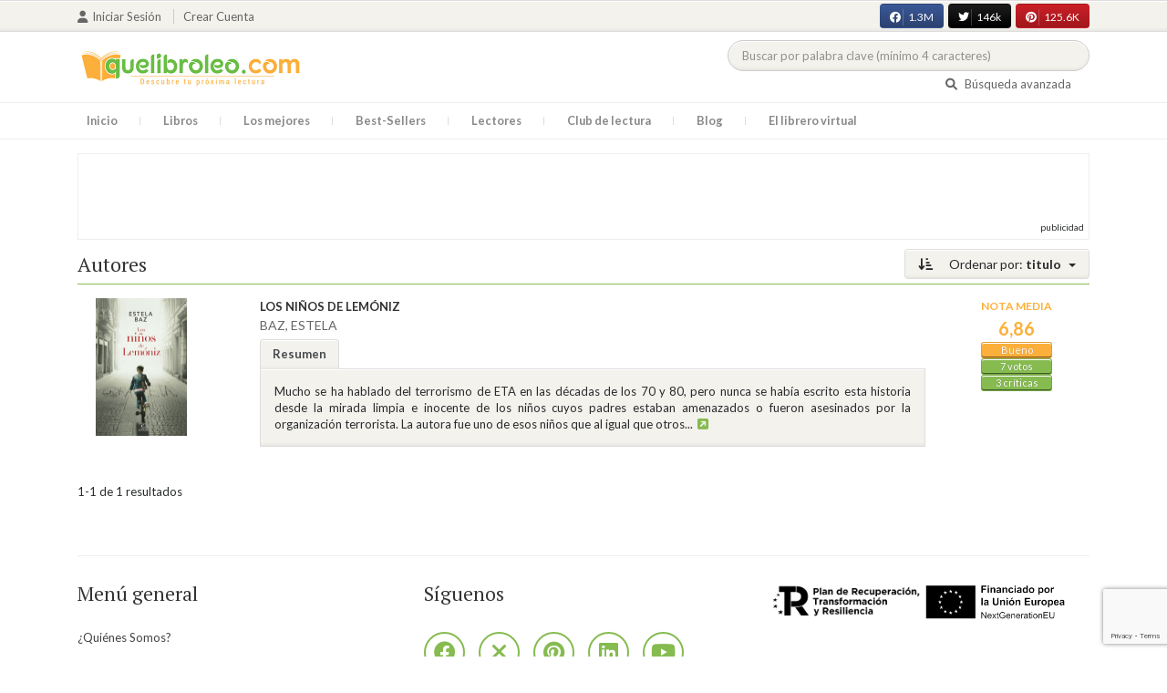

--- FILE ---
content_type: text/html; charset=utf-8
request_url: https://www.google.com/recaptcha/api2/anchor?ar=1&k=6LcC3AkkAAAAAJXr0cwyi-gypJZfrQMCdskYOPIl&co=aHR0cHM6Ly9xdWVsaWJyb2xlby5jb206NDQz&hl=en&v=7gg7H51Q-naNfhmCP3_R47ho&size=invisible&anchor-ms=20000&execute-ms=30000&cb=vtgumrde4iq6
body_size: 48094
content:
<!DOCTYPE HTML><html dir="ltr" lang="en"><head><meta http-equiv="Content-Type" content="text/html; charset=UTF-8">
<meta http-equiv="X-UA-Compatible" content="IE=edge">
<title>reCAPTCHA</title>
<style type="text/css">
/* cyrillic-ext */
@font-face {
  font-family: 'Roboto';
  font-style: normal;
  font-weight: 400;
  font-stretch: 100%;
  src: url(//fonts.gstatic.com/s/roboto/v48/KFO7CnqEu92Fr1ME7kSn66aGLdTylUAMa3GUBHMdazTgWw.woff2) format('woff2');
  unicode-range: U+0460-052F, U+1C80-1C8A, U+20B4, U+2DE0-2DFF, U+A640-A69F, U+FE2E-FE2F;
}
/* cyrillic */
@font-face {
  font-family: 'Roboto';
  font-style: normal;
  font-weight: 400;
  font-stretch: 100%;
  src: url(//fonts.gstatic.com/s/roboto/v48/KFO7CnqEu92Fr1ME7kSn66aGLdTylUAMa3iUBHMdazTgWw.woff2) format('woff2');
  unicode-range: U+0301, U+0400-045F, U+0490-0491, U+04B0-04B1, U+2116;
}
/* greek-ext */
@font-face {
  font-family: 'Roboto';
  font-style: normal;
  font-weight: 400;
  font-stretch: 100%;
  src: url(//fonts.gstatic.com/s/roboto/v48/KFO7CnqEu92Fr1ME7kSn66aGLdTylUAMa3CUBHMdazTgWw.woff2) format('woff2');
  unicode-range: U+1F00-1FFF;
}
/* greek */
@font-face {
  font-family: 'Roboto';
  font-style: normal;
  font-weight: 400;
  font-stretch: 100%;
  src: url(//fonts.gstatic.com/s/roboto/v48/KFO7CnqEu92Fr1ME7kSn66aGLdTylUAMa3-UBHMdazTgWw.woff2) format('woff2');
  unicode-range: U+0370-0377, U+037A-037F, U+0384-038A, U+038C, U+038E-03A1, U+03A3-03FF;
}
/* math */
@font-face {
  font-family: 'Roboto';
  font-style: normal;
  font-weight: 400;
  font-stretch: 100%;
  src: url(//fonts.gstatic.com/s/roboto/v48/KFO7CnqEu92Fr1ME7kSn66aGLdTylUAMawCUBHMdazTgWw.woff2) format('woff2');
  unicode-range: U+0302-0303, U+0305, U+0307-0308, U+0310, U+0312, U+0315, U+031A, U+0326-0327, U+032C, U+032F-0330, U+0332-0333, U+0338, U+033A, U+0346, U+034D, U+0391-03A1, U+03A3-03A9, U+03B1-03C9, U+03D1, U+03D5-03D6, U+03F0-03F1, U+03F4-03F5, U+2016-2017, U+2034-2038, U+203C, U+2040, U+2043, U+2047, U+2050, U+2057, U+205F, U+2070-2071, U+2074-208E, U+2090-209C, U+20D0-20DC, U+20E1, U+20E5-20EF, U+2100-2112, U+2114-2115, U+2117-2121, U+2123-214F, U+2190, U+2192, U+2194-21AE, U+21B0-21E5, U+21F1-21F2, U+21F4-2211, U+2213-2214, U+2216-22FF, U+2308-230B, U+2310, U+2319, U+231C-2321, U+2336-237A, U+237C, U+2395, U+239B-23B7, U+23D0, U+23DC-23E1, U+2474-2475, U+25AF, U+25B3, U+25B7, U+25BD, U+25C1, U+25CA, U+25CC, U+25FB, U+266D-266F, U+27C0-27FF, U+2900-2AFF, U+2B0E-2B11, U+2B30-2B4C, U+2BFE, U+3030, U+FF5B, U+FF5D, U+1D400-1D7FF, U+1EE00-1EEFF;
}
/* symbols */
@font-face {
  font-family: 'Roboto';
  font-style: normal;
  font-weight: 400;
  font-stretch: 100%;
  src: url(//fonts.gstatic.com/s/roboto/v48/KFO7CnqEu92Fr1ME7kSn66aGLdTylUAMaxKUBHMdazTgWw.woff2) format('woff2');
  unicode-range: U+0001-000C, U+000E-001F, U+007F-009F, U+20DD-20E0, U+20E2-20E4, U+2150-218F, U+2190, U+2192, U+2194-2199, U+21AF, U+21E6-21F0, U+21F3, U+2218-2219, U+2299, U+22C4-22C6, U+2300-243F, U+2440-244A, U+2460-24FF, U+25A0-27BF, U+2800-28FF, U+2921-2922, U+2981, U+29BF, U+29EB, U+2B00-2BFF, U+4DC0-4DFF, U+FFF9-FFFB, U+10140-1018E, U+10190-1019C, U+101A0, U+101D0-101FD, U+102E0-102FB, U+10E60-10E7E, U+1D2C0-1D2D3, U+1D2E0-1D37F, U+1F000-1F0FF, U+1F100-1F1AD, U+1F1E6-1F1FF, U+1F30D-1F30F, U+1F315, U+1F31C, U+1F31E, U+1F320-1F32C, U+1F336, U+1F378, U+1F37D, U+1F382, U+1F393-1F39F, U+1F3A7-1F3A8, U+1F3AC-1F3AF, U+1F3C2, U+1F3C4-1F3C6, U+1F3CA-1F3CE, U+1F3D4-1F3E0, U+1F3ED, U+1F3F1-1F3F3, U+1F3F5-1F3F7, U+1F408, U+1F415, U+1F41F, U+1F426, U+1F43F, U+1F441-1F442, U+1F444, U+1F446-1F449, U+1F44C-1F44E, U+1F453, U+1F46A, U+1F47D, U+1F4A3, U+1F4B0, U+1F4B3, U+1F4B9, U+1F4BB, U+1F4BF, U+1F4C8-1F4CB, U+1F4D6, U+1F4DA, U+1F4DF, U+1F4E3-1F4E6, U+1F4EA-1F4ED, U+1F4F7, U+1F4F9-1F4FB, U+1F4FD-1F4FE, U+1F503, U+1F507-1F50B, U+1F50D, U+1F512-1F513, U+1F53E-1F54A, U+1F54F-1F5FA, U+1F610, U+1F650-1F67F, U+1F687, U+1F68D, U+1F691, U+1F694, U+1F698, U+1F6AD, U+1F6B2, U+1F6B9-1F6BA, U+1F6BC, U+1F6C6-1F6CF, U+1F6D3-1F6D7, U+1F6E0-1F6EA, U+1F6F0-1F6F3, U+1F6F7-1F6FC, U+1F700-1F7FF, U+1F800-1F80B, U+1F810-1F847, U+1F850-1F859, U+1F860-1F887, U+1F890-1F8AD, U+1F8B0-1F8BB, U+1F8C0-1F8C1, U+1F900-1F90B, U+1F93B, U+1F946, U+1F984, U+1F996, U+1F9E9, U+1FA00-1FA6F, U+1FA70-1FA7C, U+1FA80-1FA89, U+1FA8F-1FAC6, U+1FACE-1FADC, U+1FADF-1FAE9, U+1FAF0-1FAF8, U+1FB00-1FBFF;
}
/* vietnamese */
@font-face {
  font-family: 'Roboto';
  font-style: normal;
  font-weight: 400;
  font-stretch: 100%;
  src: url(//fonts.gstatic.com/s/roboto/v48/KFO7CnqEu92Fr1ME7kSn66aGLdTylUAMa3OUBHMdazTgWw.woff2) format('woff2');
  unicode-range: U+0102-0103, U+0110-0111, U+0128-0129, U+0168-0169, U+01A0-01A1, U+01AF-01B0, U+0300-0301, U+0303-0304, U+0308-0309, U+0323, U+0329, U+1EA0-1EF9, U+20AB;
}
/* latin-ext */
@font-face {
  font-family: 'Roboto';
  font-style: normal;
  font-weight: 400;
  font-stretch: 100%;
  src: url(//fonts.gstatic.com/s/roboto/v48/KFO7CnqEu92Fr1ME7kSn66aGLdTylUAMa3KUBHMdazTgWw.woff2) format('woff2');
  unicode-range: U+0100-02BA, U+02BD-02C5, U+02C7-02CC, U+02CE-02D7, U+02DD-02FF, U+0304, U+0308, U+0329, U+1D00-1DBF, U+1E00-1E9F, U+1EF2-1EFF, U+2020, U+20A0-20AB, U+20AD-20C0, U+2113, U+2C60-2C7F, U+A720-A7FF;
}
/* latin */
@font-face {
  font-family: 'Roboto';
  font-style: normal;
  font-weight: 400;
  font-stretch: 100%;
  src: url(//fonts.gstatic.com/s/roboto/v48/KFO7CnqEu92Fr1ME7kSn66aGLdTylUAMa3yUBHMdazQ.woff2) format('woff2');
  unicode-range: U+0000-00FF, U+0131, U+0152-0153, U+02BB-02BC, U+02C6, U+02DA, U+02DC, U+0304, U+0308, U+0329, U+2000-206F, U+20AC, U+2122, U+2191, U+2193, U+2212, U+2215, U+FEFF, U+FFFD;
}
/* cyrillic-ext */
@font-face {
  font-family: 'Roboto';
  font-style: normal;
  font-weight: 500;
  font-stretch: 100%;
  src: url(//fonts.gstatic.com/s/roboto/v48/KFO7CnqEu92Fr1ME7kSn66aGLdTylUAMa3GUBHMdazTgWw.woff2) format('woff2');
  unicode-range: U+0460-052F, U+1C80-1C8A, U+20B4, U+2DE0-2DFF, U+A640-A69F, U+FE2E-FE2F;
}
/* cyrillic */
@font-face {
  font-family: 'Roboto';
  font-style: normal;
  font-weight: 500;
  font-stretch: 100%;
  src: url(//fonts.gstatic.com/s/roboto/v48/KFO7CnqEu92Fr1ME7kSn66aGLdTylUAMa3iUBHMdazTgWw.woff2) format('woff2');
  unicode-range: U+0301, U+0400-045F, U+0490-0491, U+04B0-04B1, U+2116;
}
/* greek-ext */
@font-face {
  font-family: 'Roboto';
  font-style: normal;
  font-weight: 500;
  font-stretch: 100%;
  src: url(//fonts.gstatic.com/s/roboto/v48/KFO7CnqEu92Fr1ME7kSn66aGLdTylUAMa3CUBHMdazTgWw.woff2) format('woff2');
  unicode-range: U+1F00-1FFF;
}
/* greek */
@font-face {
  font-family: 'Roboto';
  font-style: normal;
  font-weight: 500;
  font-stretch: 100%;
  src: url(//fonts.gstatic.com/s/roboto/v48/KFO7CnqEu92Fr1ME7kSn66aGLdTylUAMa3-UBHMdazTgWw.woff2) format('woff2');
  unicode-range: U+0370-0377, U+037A-037F, U+0384-038A, U+038C, U+038E-03A1, U+03A3-03FF;
}
/* math */
@font-face {
  font-family: 'Roboto';
  font-style: normal;
  font-weight: 500;
  font-stretch: 100%;
  src: url(//fonts.gstatic.com/s/roboto/v48/KFO7CnqEu92Fr1ME7kSn66aGLdTylUAMawCUBHMdazTgWw.woff2) format('woff2');
  unicode-range: U+0302-0303, U+0305, U+0307-0308, U+0310, U+0312, U+0315, U+031A, U+0326-0327, U+032C, U+032F-0330, U+0332-0333, U+0338, U+033A, U+0346, U+034D, U+0391-03A1, U+03A3-03A9, U+03B1-03C9, U+03D1, U+03D5-03D6, U+03F0-03F1, U+03F4-03F5, U+2016-2017, U+2034-2038, U+203C, U+2040, U+2043, U+2047, U+2050, U+2057, U+205F, U+2070-2071, U+2074-208E, U+2090-209C, U+20D0-20DC, U+20E1, U+20E5-20EF, U+2100-2112, U+2114-2115, U+2117-2121, U+2123-214F, U+2190, U+2192, U+2194-21AE, U+21B0-21E5, U+21F1-21F2, U+21F4-2211, U+2213-2214, U+2216-22FF, U+2308-230B, U+2310, U+2319, U+231C-2321, U+2336-237A, U+237C, U+2395, U+239B-23B7, U+23D0, U+23DC-23E1, U+2474-2475, U+25AF, U+25B3, U+25B7, U+25BD, U+25C1, U+25CA, U+25CC, U+25FB, U+266D-266F, U+27C0-27FF, U+2900-2AFF, U+2B0E-2B11, U+2B30-2B4C, U+2BFE, U+3030, U+FF5B, U+FF5D, U+1D400-1D7FF, U+1EE00-1EEFF;
}
/* symbols */
@font-face {
  font-family: 'Roboto';
  font-style: normal;
  font-weight: 500;
  font-stretch: 100%;
  src: url(//fonts.gstatic.com/s/roboto/v48/KFO7CnqEu92Fr1ME7kSn66aGLdTylUAMaxKUBHMdazTgWw.woff2) format('woff2');
  unicode-range: U+0001-000C, U+000E-001F, U+007F-009F, U+20DD-20E0, U+20E2-20E4, U+2150-218F, U+2190, U+2192, U+2194-2199, U+21AF, U+21E6-21F0, U+21F3, U+2218-2219, U+2299, U+22C4-22C6, U+2300-243F, U+2440-244A, U+2460-24FF, U+25A0-27BF, U+2800-28FF, U+2921-2922, U+2981, U+29BF, U+29EB, U+2B00-2BFF, U+4DC0-4DFF, U+FFF9-FFFB, U+10140-1018E, U+10190-1019C, U+101A0, U+101D0-101FD, U+102E0-102FB, U+10E60-10E7E, U+1D2C0-1D2D3, U+1D2E0-1D37F, U+1F000-1F0FF, U+1F100-1F1AD, U+1F1E6-1F1FF, U+1F30D-1F30F, U+1F315, U+1F31C, U+1F31E, U+1F320-1F32C, U+1F336, U+1F378, U+1F37D, U+1F382, U+1F393-1F39F, U+1F3A7-1F3A8, U+1F3AC-1F3AF, U+1F3C2, U+1F3C4-1F3C6, U+1F3CA-1F3CE, U+1F3D4-1F3E0, U+1F3ED, U+1F3F1-1F3F3, U+1F3F5-1F3F7, U+1F408, U+1F415, U+1F41F, U+1F426, U+1F43F, U+1F441-1F442, U+1F444, U+1F446-1F449, U+1F44C-1F44E, U+1F453, U+1F46A, U+1F47D, U+1F4A3, U+1F4B0, U+1F4B3, U+1F4B9, U+1F4BB, U+1F4BF, U+1F4C8-1F4CB, U+1F4D6, U+1F4DA, U+1F4DF, U+1F4E3-1F4E6, U+1F4EA-1F4ED, U+1F4F7, U+1F4F9-1F4FB, U+1F4FD-1F4FE, U+1F503, U+1F507-1F50B, U+1F50D, U+1F512-1F513, U+1F53E-1F54A, U+1F54F-1F5FA, U+1F610, U+1F650-1F67F, U+1F687, U+1F68D, U+1F691, U+1F694, U+1F698, U+1F6AD, U+1F6B2, U+1F6B9-1F6BA, U+1F6BC, U+1F6C6-1F6CF, U+1F6D3-1F6D7, U+1F6E0-1F6EA, U+1F6F0-1F6F3, U+1F6F7-1F6FC, U+1F700-1F7FF, U+1F800-1F80B, U+1F810-1F847, U+1F850-1F859, U+1F860-1F887, U+1F890-1F8AD, U+1F8B0-1F8BB, U+1F8C0-1F8C1, U+1F900-1F90B, U+1F93B, U+1F946, U+1F984, U+1F996, U+1F9E9, U+1FA00-1FA6F, U+1FA70-1FA7C, U+1FA80-1FA89, U+1FA8F-1FAC6, U+1FACE-1FADC, U+1FADF-1FAE9, U+1FAF0-1FAF8, U+1FB00-1FBFF;
}
/* vietnamese */
@font-face {
  font-family: 'Roboto';
  font-style: normal;
  font-weight: 500;
  font-stretch: 100%;
  src: url(//fonts.gstatic.com/s/roboto/v48/KFO7CnqEu92Fr1ME7kSn66aGLdTylUAMa3OUBHMdazTgWw.woff2) format('woff2');
  unicode-range: U+0102-0103, U+0110-0111, U+0128-0129, U+0168-0169, U+01A0-01A1, U+01AF-01B0, U+0300-0301, U+0303-0304, U+0308-0309, U+0323, U+0329, U+1EA0-1EF9, U+20AB;
}
/* latin-ext */
@font-face {
  font-family: 'Roboto';
  font-style: normal;
  font-weight: 500;
  font-stretch: 100%;
  src: url(//fonts.gstatic.com/s/roboto/v48/KFO7CnqEu92Fr1ME7kSn66aGLdTylUAMa3KUBHMdazTgWw.woff2) format('woff2');
  unicode-range: U+0100-02BA, U+02BD-02C5, U+02C7-02CC, U+02CE-02D7, U+02DD-02FF, U+0304, U+0308, U+0329, U+1D00-1DBF, U+1E00-1E9F, U+1EF2-1EFF, U+2020, U+20A0-20AB, U+20AD-20C0, U+2113, U+2C60-2C7F, U+A720-A7FF;
}
/* latin */
@font-face {
  font-family: 'Roboto';
  font-style: normal;
  font-weight: 500;
  font-stretch: 100%;
  src: url(//fonts.gstatic.com/s/roboto/v48/KFO7CnqEu92Fr1ME7kSn66aGLdTylUAMa3yUBHMdazQ.woff2) format('woff2');
  unicode-range: U+0000-00FF, U+0131, U+0152-0153, U+02BB-02BC, U+02C6, U+02DA, U+02DC, U+0304, U+0308, U+0329, U+2000-206F, U+20AC, U+2122, U+2191, U+2193, U+2212, U+2215, U+FEFF, U+FFFD;
}
/* cyrillic-ext */
@font-face {
  font-family: 'Roboto';
  font-style: normal;
  font-weight: 900;
  font-stretch: 100%;
  src: url(//fonts.gstatic.com/s/roboto/v48/KFO7CnqEu92Fr1ME7kSn66aGLdTylUAMa3GUBHMdazTgWw.woff2) format('woff2');
  unicode-range: U+0460-052F, U+1C80-1C8A, U+20B4, U+2DE0-2DFF, U+A640-A69F, U+FE2E-FE2F;
}
/* cyrillic */
@font-face {
  font-family: 'Roboto';
  font-style: normal;
  font-weight: 900;
  font-stretch: 100%;
  src: url(//fonts.gstatic.com/s/roboto/v48/KFO7CnqEu92Fr1ME7kSn66aGLdTylUAMa3iUBHMdazTgWw.woff2) format('woff2');
  unicode-range: U+0301, U+0400-045F, U+0490-0491, U+04B0-04B1, U+2116;
}
/* greek-ext */
@font-face {
  font-family: 'Roboto';
  font-style: normal;
  font-weight: 900;
  font-stretch: 100%;
  src: url(//fonts.gstatic.com/s/roboto/v48/KFO7CnqEu92Fr1ME7kSn66aGLdTylUAMa3CUBHMdazTgWw.woff2) format('woff2');
  unicode-range: U+1F00-1FFF;
}
/* greek */
@font-face {
  font-family: 'Roboto';
  font-style: normal;
  font-weight: 900;
  font-stretch: 100%;
  src: url(//fonts.gstatic.com/s/roboto/v48/KFO7CnqEu92Fr1ME7kSn66aGLdTylUAMa3-UBHMdazTgWw.woff2) format('woff2');
  unicode-range: U+0370-0377, U+037A-037F, U+0384-038A, U+038C, U+038E-03A1, U+03A3-03FF;
}
/* math */
@font-face {
  font-family: 'Roboto';
  font-style: normal;
  font-weight: 900;
  font-stretch: 100%;
  src: url(//fonts.gstatic.com/s/roboto/v48/KFO7CnqEu92Fr1ME7kSn66aGLdTylUAMawCUBHMdazTgWw.woff2) format('woff2');
  unicode-range: U+0302-0303, U+0305, U+0307-0308, U+0310, U+0312, U+0315, U+031A, U+0326-0327, U+032C, U+032F-0330, U+0332-0333, U+0338, U+033A, U+0346, U+034D, U+0391-03A1, U+03A3-03A9, U+03B1-03C9, U+03D1, U+03D5-03D6, U+03F0-03F1, U+03F4-03F5, U+2016-2017, U+2034-2038, U+203C, U+2040, U+2043, U+2047, U+2050, U+2057, U+205F, U+2070-2071, U+2074-208E, U+2090-209C, U+20D0-20DC, U+20E1, U+20E5-20EF, U+2100-2112, U+2114-2115, U+2117-2121, U+2123-214F, U+2190, U+2192, U+2194-21AE, U+21B0-21E5, U+21F1-21F2, U+21F4-2211, U+2213-2214, U+2216-22FF, U+2308-230B, U+2310, U+2319, U+231C-2321, U+2336-237A, U+237C, U+2395, U+239B-23B7, U+23D0, U+23DC-23E1, U+2474-2475, U+25AF, U+25B3, U+25B7, U+25BD, U+25C1, U+25CA, U+25CC, U+25FB, U+266D-266F, U+27C0-27FF, U+2900-2AFF, U+2B0E-2B11, U+2B30-2B4C, U+2BFE, U+3030, U+FF5B, U+FF5D, U+1D400-1D7FF, U+1EE00-1EEFF;
}
/* symbols */
@font-face {
  font-family: 'Roboto';
  font-style: normal;
  font-weight: 900;
  font-stretch: 100%;
  src: url(//fonts.gstatic.com/s/roboto/v48/KFO7CnqEu92Fr1ME7kSn66aGLdTylUAMaxKUBHMdazTgWw.woff2) format('woff2');
  unicode-range: U+0001-000C, U+000E-001F, U+007F-009F, U+20DD-20E0, U+20E2-20E4, U+2150-218F, U+2190, U+2192, U+2194-2199, U+21AF, U+21E6-21F0, U+21F3, U+2218-2219, U+2299, U+22C4-22C6, U+2300-243F, U+2440-244A, U+2460-24FF, U+25A0-27BF, U+2800-28FF, U+2921-2922, U+2981, U+29BF, U+29EB, U+2B00-2BFF, U+4DC0-4DFF, U+FFF9-FFFB, U+10140-1018E, U+10190-1019C, U+101A0, U+101D0-101FD, U+102E0-102FB, U+10E60-10E7E, U+1D2C0-1D2D3, U+1D2E0-1D37F, U+1F000-1F0FF, U+1F100-1F1AD, U+1F1E6-1F1FF, U+1F30D-1F30F, U+1F315, U+1F31C, U+1F31E, U+1F320-1F32C, U+1F336, U+1F378, U+1F37D, U+1F382, U+1F393-1F39F, U+1F3A7-1F3A8, U+1F3AC-1F3AF, U+1F3C2, U+1F3C4-1F3C6, U+1F3CA-1F3CE, U+1F3D4-1F3E0, U+1F3ED, U+1F3F1-1F3F3, U+1F3F5-1F3F7, U+1F408, U+1F415, U+1F41F, U+1F426, U+1F43F, U+1F441-1F442, U+1F444, U+1F446-1F449, U+1F44C-1F44E, U+1F453, U+1F46A, U+1F47D, U+1F4A3, U+1F4B0, U+1F4B3, U+1F4B9, U+1F4BB, U+1F4BF, U+1F4C8-1F4CB, U+1F4D6, U+1F4DA, U+1F4DF, U+1F4E3-1F4E6, U+1F4EA-1F4ED, U+1F4F7, U+1F4F9-1F4FB, U+1F4FD-1F4FE, U+1F503, U+1F507-1F50B, U+1F50D, U+1F512-1F513, U+1F53E-1F54A, U+1F54F-1F5FA, U+1F610, U+1F650-1F67F, U+1F687, U+1F68D, U+1F691, U+1F694, U+1F698, U+1F6AD, U+1F6B2, U+1F6B9-1F6BA, U+1F6BC, U+1F6C6-1F6CF, U+1F6D3-1F6D7, U+1F6E0-1F6EA, U+1F6F0-1F6F3, U+1F6F7-1F6FC, U+1F700-1F7FF, U+1F800-1F80B, U+1F810-1F847, U+1F850-1F859, U+1F860-1F887, U+1F890-1F8AD, U+1F8B0-1F8BB, U+1F8C0-1F8C1, U+1F900-1F90B, U+1F93B, U+1F946, U+1F984, U+1F996, U+1F9E9, U+1FA00-1FA6F, U+1FA70-1FA7C, U+1FA80-1FA89, U+1FA8F-1FAC6, U+1FACE-1FADC, U+1FADF-1FAE9, U+1FAF0-1FAF8, U+1FB00-1FBFF;
}
/* vietnamese */
@font-face {
  font-family: 'Roboto';
  font-style: normal;
  font-weight: 900;
  font-stretch: 100%;
  src: url(//fonts.gstatic.com/s/roboto/v48/KFO7CnqEu92Fr1ME7kSn66aGLdTylUAMa3OUBHMdazTgWw.woff2) format('woff2');
  unicode-range: U+0102-0103, U+0110-0111, U+0128-0129, U+0168-0169, U+01A0-01A1, U+01AF-01B0, U+0300-0301, U+0303-0304, U+0308-0309, U+0323, U+0329, U+1EA0-1EF9, U+20AB;
}
/* latin-ext */
@font-face {
  font-family: 'Roboto';
  font-style: normal;
  font-weight: 900;
  font-stretch: 100%;
  src: url(//fonts.gstatic.com/s/roboto/v48/KFO7CnqEu92Fr1ME7kSn66aGLdTylUAMa3KUBHMdazTgWw.woff2) format('woff2');
  unicode-range: U+0100-02BA, U+02BD-02C5, U+02C7-02CC, U+02CE-02D7, U+02DD-02FF, U+0304, U+0308, U+0329, U+1D00-1DBF, U+1E00-1E9F, U+1EF2-1EFF, U+2020, U+20A0-20AB, U+20AD-20C0, U+2113, U+2C60-2C7F, U+A720-A7FF;
}
/* latin */
@font-face {
  font-family: 'Roboto';
  font-style: normal;
  font-weight: 900;
  font-stretch: 100%;
  src: url(//fonts.gstatic.com/s/roboto/v48/KFO7CnqEu92Fr1ME7kSn66aGLdTylUAMa3yUBHMdazQ.woff2) format('woff2');
  unicode-range: U+0000-00FF, U+0131, U+0152-0153, U+02BB-02BC, U+02C6, U+02DA, U+02DC, U+0304, U+0308, U+0329, U+2000-206F, U+20AC, U+2122, U+2191, U+2193, U+2212, U+2215, U+FEFF, U+FFFD;
}

</style>
<link rel="stylesheet" type="text/css" href="https://www.gstatic.com/recaptcha/releases/7gg7H51Q-naNfhmCP3_R47ho/styles__ltr.css">
<script nonce="KbYjix08yS4_PIY_tvxXvA" type="text/javascript">window['__recaptcha_api'] = 'https://www.google.com/recaptcha/api2/';</script>
<script type="text/javascript" src="https://www.gstatic.com/recaptcha/releases/7gg7H51Q-naNfhmCP3_R47ho/recaptcha__en.js" nonce="KbYjix08yS4_PIY_tvxXvA">
      
    </script></head>
<body><div id="rc-anchor-alert" class="rc-anchor-alert"></div>
<input type="hidden" id="recaptcha-token" value="[base64]">
<script type="text/javascript" nonce="KbYjix08yS4_PIY_tvxXvA">
      recaptcha.anchor.Main.init("[\x22ainput\x22,[\x22bgdata\x22,\x22\x22,\[base64]/[base64]/UltIKytdPWE6KGE8MjA0OD9SW0grK109YT4+NnwxOTI6KChhJjY0NTEyKT09NTUyOTYmJnErMTxoLmxlbmd0aCYmKGguY2hhckNvZGVBdChxKzEpJjY0NTEyKT09NTYzMjA/[base64]/MjU1OlI/[base64]/[base64]/[base64]/[base64]/[base64]/[base64]/[base64]/[base64]/[base64]/[base64]\x22,\[base64]\x22,\[base64]/CtMKgLMOjwr8jRDsRw5I0HQLCkC9afz8AAzV1CwkUwqdHw4NAw4oKPMKCFMOgUn/CtAB2GTTCv8O8wrHDjcOfwpZQaMO6O1LCr3fDuE5NwopzT8OsXiFGw6gIwpXDpMOiwohcd1Eyw6QMXXDDnMKwRz8GdkltfXJ9RwxdwqF6wrDChhY9w7Qmw58Uwo06w6Yfw6Uqwr86w7/[base64]/DjRIVw5IHDMKVwqQvwqIoMGHCtMK/[base64]/bCrDo1cAGsOmRzXDhsOHUcKdSVgaB8OcAMO0w5fDmD3DlMOQwqYlw4NVPEpnw63CsCQWbcOLwr0CwozCkcKUN1svw4jDliJ9wr/DmBhqL0nCsijDl8OGc2htw4LDvcO2w5YGwo7DlUvCrlLCjUbDo3INKyDCmMKqw61+AcKvEChyw7U4w58+wrzDhBQHGMObw5HDncKGwpbDkMKNDsKEHcO/[base64]/Cr8KuGX7CtsO2EsKzwpAqEsK8XsOEw70aw4QdAzLDpiTCk1kNfMKOIjbCnCTDgzMbQz5Gw5VSw6NiwqU9w4XDvHXDlMKbw44cfMKyJHLCgwM/wq7DuMOsaFMERMOUIcOqenbDusKnHgduw5cyP8KeScKGEVpNHMOLw6zDjnlfwrs9wpTCnCnCnhTDkDEPU0bCk8O6wonCgcKtRG7CssOOZyIZBmIOw7XCkMKqTsO3BTTCssK3RxVgBz8Xwr5KasK0w4/[base64]/w6wifcKAdMOPwrfCpHbCjCHDmXUmf8KlKnfDjBB9P8Kaw7M6w5Z7Y8KoQms7w5jCsytpfSw5w4DDhcKFAGzDlcOJwrbCiMOZw51NWGhvworDv8K3w71bfMKVw6jCtcOHMMKHwq/DosKawpPCkhY2DsKFw4V9wqNLYcKHwpvChMKYEgTCssOhaQ7CjsKFAzbCqMKewqXCgGfDkiPCgsOxwoV8w4XClcOcOUfDuhDCiVDDqcObwoHDvzvDgmMsw6ASH8OSdMOUw53DlhfDjDXDpRXDtB9dF3M1wpsgwpzCoz84aMO5D8Oyw691UR4gwpoZflDDlQ/DkMOzw5zDo8K4woYqwpVaw7pfVMOHwoAUwoLDmcKrw6ctw67ClcKXfMO5WcOeLMOBHAwIwqM0w6p/EMO/[base64]/wpnCrmfDpMOLw7vCvjvCocOmX3rDsHDClhTCmTRQEsK5Z8KNYMKqFsK7w7V3UMKYR05GwqpSIMKdw5LClUogE2Qib3s0wpfDtsKVw79tKsOLBkwPNzEjWcKvDghvEmUeAzR7wqIIb8OPw6oWwp/[base64]/[base64]/Dq8K5w7lKR8OywrvDuSIqRsKXGsOeKw87w5dFex/DmcKFYsKVw6UwZcKVeX7Djk3CoMOiwo7CgsKbw6d0PcKfXsKkwpfDhMK5w7Nkw73DuRjCssKBwqosUwUTMglUwqjCpsKYZ8OqWcKwfxDCoyTCjsKqw64Nwo9ZL8O/STtvw7zClsKFRG5iVQfClMKJOHzDl1JleMOlAMKtWBw/wq7DlMOewpHDggYDVMOSw6TCrMKxwrAgw7xpwrBxwobDgcOoe8OiJsOBw48OwpwcCcK/NU4Lw43CkxMSw7nDrxBCwrTCjnLCgk0Ow5LCpsO5wp95Jy/Dt8OQwq8SF8O0W8K/wpJVOMOEF2kidUDDoMKdQMOVH8O0MRRkUMOmbcKrQ004MS3DsMK0w5FhRcOnR1QWMD1ew4rClsOHVE7Dti/Dvw/[base64]/B8K4wqN2KsOZwoFcwpvDqVTDjUgewpfDv8K0w5/[base64]/DvsKxVcOyYcK4w5vDksKCGDs6w4DDhldXNcKGw6sCZBDDpSstw5JhPVpMw5rCn011wrDDncOuWcKrwqzCqC3DrXQBwofDlS5QQCRRMQ/Dj3hXFsOTcivDksO6wpV8fTJgwpUkwr8yIk7CscKiD1BiLEdFwqXCtsOoEATCpnXDpDhGUsOmC8Ouwqc0w73CqcOFw4jDhMOrw6tvQsK8wrtwbMKjw7DCqkzDlsOfwr7CnHVSw4bCq3XCnXDCqMO5eRjDjGl5w6/Cnjhiw4/DosKfw4PDlTPCqsOww7hZwpbDp3bCpcKdB107w4bCijTDi8KQV8K1QcOQMSzClVBSd8KWKsOoBg3DoMOTw49qJ3fDsEd1RMKgw6vDiMK3IsO6H8OMFMKtw4PCjWTDkj/[base64]/CnmLDscO8w4vCrsKKw7J+MBfDh8Kow53ClsOBBDMGGCrDs8O5w5deX8KufsOYw5huesK/w7NNwp3CncOVw7rDrcKwwpHCi1HDnQPCkgPDmsOkV8OKdcOwK8KuwrLDu8O6c3PCrHM0wo0OwooKw5fDgMKywo9MwpPCiFgedl8HwrM2w43Dsx7ClUF6wpnCmwV2C3zDu11jwoHCkR7DmsOHQUwmM8OIw6/Dq8Kbw4QYPMKmwrfCjnHCkQvDvngbw59rZ3APw6xPw7Mpw7QxEsKbSyPDh8O0ByrDnkXDqwzDosKDF3srw6fCicKQdznDmsOcRcKTwr0PKcOZw6csSX5zQTYMwonCicO4fcKnw67DjMOyY8KZw7dLLMO8UEzCoD/Ds2vCmsKgwqvChhEcwrZGE8KvKsKlEcK7DcOJR2rDhsOWwpdkPxHDtR99w7LClQlLw7leRWJPw6xzw4RFw7PDgMKdYcKpTSsIw6kwO8KkwpvCq8OyRmjCuE0Nw7khw6/CpcODElDCk8O6VnLCvsK1wqDCjMOjw6LDt8KhXcOPDnfDk8KOE8KXwo8/[base64]/ZcKXSsOtw60RCMK5wrdEWsOfw5HDlxhXPVzDscK1TCkCw4Vvw7DCv8OnI8KZwrB2w6zCscOiVGEDBcOEHsOcwqTDqlfCosKQwrHDosOQOcOWwqDDu8K2EgvCvMK5CsOWwpMoISgsEMO/w45IDMOQwpHCnQXDmMKyQyrDllXDjsK+HMK6w7vDo8Kvw40jw4sdw4gtw50JwrjDhmlUw63DqsOZdiFzw5suwp9Ew4Eww5cfC8K6w6fCtCVcRsKMLsOMw7/DjsKmOAHCjRXChMOINsOcZETCkMO+wpDDksO4Y3zDqWM/[base64]/[base64]/Dlj8wbcOiw6dsw4/DicKxZMK2wq7DjAhhUznDicKPwqPDqibDi8KmOMOdMcOGHizCt8Kww53CjMOkwqbCs8K+Ki7CsipEwoN3T8OgF8K5UyvCuncVWQciworCu3FcfQBpX8KUI8KJw7sbwqY2PcKfHBHCjGHDssKcElXDtik6RcKdwqLDsH3Du8Kfwrl7SjDDlcKxw5/DvgMNw5LDqHbDpsOKw6rDqh7DolzDsMKuw7FVXMO/NMKowr1SfQrDgnk4ecKvwoc9wp/DmmPDvWjDicOqwrbDkmTCp8KZw4LDgcOLY1BDFcKvwr/CmcOMQETDtnbCkcKXdGbCk8KGV8OowpfDq3PDj8OewrHCpyt+w4tcw4vDkcOiwpvCk0dtdg/[base64]/DisOxNyc0wpJGw47Dr8KiEcKrw5R3w60jBMKVwqF9wpzDjRxHGxluw4Iyw5jDpcKiwoDCk2lqwolmw5/[base64]/[base64]/Dh3jCg2nCgMOgwobDnCoBwq1UT8OQw4/Dv8K9wqDDtV8Xw5lvw5PDosK2DmpBwqTDocO6wo3CtSnCoMOicDhQwqR/TzBRw63CnRI6w4Icw4sidMK7blYXw6hXJ8OwwqgJMMKEwo/DuMOGwqwlw53Di8OrfcKAwpDDncO3OcOBVMOLwodKwoXDlmJpDXHDlwoFM0fCicKTwo/DisOwwonCkMObwqbCplB6w7HDtMKJw7nDuCxNNsKFazUNRWXDgC/Ds37CrsK0c8KlawYwDcOAw5p0CcK2KsONwp47AsKZwr7DocKiwrseei06OH19wp7DkAk5A8KqV3/DqcOqbHjDh3bCmsOEwr4Pw6PDj8OpwoU0ccKYw41awonCtmDCpsOzwrI5X8OLbTDDjsOpcCNMw7oWZVvClcKlw6rDtMKPwopZdsO7NSUNwroEw69bwoXDhFwDbsO1w4LDgcK8w5bCucOMw5LCtycvw7/CvcOXw5clVsK/w5oiw4nDpFPDhMK6wpDCqFEJw517wqbCsiLCvsKDwpxEc8KhwpjDtMO/[base64]/[base64]/DvzNuw6TDusOUPsKAw4jDrcOTw5HDisO+w6DDssKrw7jDkg3DtDbDqMOPwoVEJ8Oowr4wbUvDjxReGinDhMKcDsKYR8KUw7TDmW8ZY8K9B3bCiMKCd8OSwpRDwrBUwpB/H8KnwohgecObDQxvwrV7w5fDlhPDpkcfAXnDiGXDk3djw6MSwoHCo3kJwrfDq8KJwqM+DXHCvVjDtcO+cHLDkMOcw7cVPcOrw4XDhhAgwq4UwqXCj8KWwow+w4kWB0/CsGt9wpZCwqXDn8O+BWDCnmYaPGXCo8OGwrEXw5PClC7DocOvw5XCocKLNFwpwo10w78/BsORVcKpw4bCr8OgwrrClcOYw40uS2jCv1FxLGZkw6Z5J8KGw6B4wq9QwrbCoMKrasOnCTHCmCbCnkPCusOXeEEUwo3Cj8OIVnXDg1gYwofCjsKPw5bDk30dwpABBk7ChcOpwpJcwrpBwps4wqzCmDfDi8O9QwzDm1s1HA7DqcO0w4rCq8KcdHtvw5/CqMOVwp1jw5M/[base64]/[base64]/ChVvDuUrDnWkkd8K3M8KjesK/QGTDpcKqwqxfw6XCjsKAwrvCn8KtwozCjsO2w6vDnMO1wphOM34lFVbDu8KpSW5cwrhjw4UwwqfDgjPCtsOSf07CiVHDnlXDlE06YwHDoFFXdj9Hwrl+wqVhcCnDsMK3w7DDtMONTRdiw7gFMsKfw5oPwrtzUsK5w7jCvRI6w5t7wqDDphtQw7B1wq/DjW3Dl2HCjsODwrvCvMKvEcKqwqHDi1N5wpUAwoQ6wphjYsOqw4dsJhMuESnCklTCt8ODwqHCghDDg8OMRXHCrsOiw7zCrsOzwoHDo8KFwr1iwqcyw7IUUhx6woJowrQ0w7/DswnCqiBuG28swoHDvBUuw5jCpMO/wo/CpxsSaMK/w5tKwrDDv8OSOMKHMkzCsWfCoW7CumIvw5Rjw6HDrQRGPMOwXcKbKcKdw7RNZFNrEEDDrMOrEjk2wqnCnAfCoBnDgMKNHMODw4gFwrxrwrM+w5DCtyvCpS1UZUU6AD/Dgg3DvhHCoAouMMKSwptxw77Dh1fCrsKZwqLDtcKZYUjCu8Kuwr0/wprCiMKiwrNVdsKWXMOFwqfCscOpwrdow7UaOMKZwojCrMO5LsKww58yGsK+wrp+aR/DshTDh8OZa8KzQsKKwq3DsjApQcK2f8K3wrlsw7B3w6ULw7NqLcO/[base64]/[base64]/[base64]/[base64]/DvhHCl27Dg8OlwqDDjxsIwpvDv1LCuxzCl8KsP8Omf8KQwqbDusK1c8Kzw4HCjMKDEsKYw6FjwqU/JMKbBcOSacK1wpJ3f2vCqcKqw63Cs1t+NWzCtcKtZ8Oywo9bKsKaw5nCs8KIw4HDrMOdwofDrj7DuMKkXcKHfsO/[base64]/Cu8Olw4Q+wqfCgn11C8OqFsKYTg8nwqQow7DDgMOuP8OYwoUSw5wjcsK8w4AnYhdmDcK9LsKSw7XDmsOnN8OpdGLDkWxSPDgQfFh5wqnCjcOQDcKQHcO/w5bDtRzDnHHCjCJ2wrhhw4TDjk0kbjhMUcOSVDZ8w7rColvCrcKDw41TwrXCp8Kgw47Cl8Kew4t9wpzCiEt6w7/Cr8KcwrPCsMOIw6/Dmjgpwrwtw4HDmsOmw4zDj13DjMKDw60fRH8uQ1nCsXcTfRfDrijDtwxNUcK3woXDh0HCjXd/OMOGw75OP8KAH1nCrcKEwqB7LMOjJFHCksO7wqXDp8OBwo/CkQrCgVMEeQApw7vDl8OSFcKXMn9dI8K5w6lww4XCuMO8wq/DrcK/[base64]/DnMORekwzHSjDkMOmwr0lw4nDuFd0w6ELcCsVacOmwr5TPsKnE0dvw7vDssOGwoZNw5wlw7V1MMO/w5jCn8ODJMO+e0NAwojCjcOIw7zCr2rDvQbDv8KgQcONN3Zbw7/Ci8OOwqo+BCIrworDvnvCksOWbcKXwp8XTynDlB/Cmz9UwpxCXxklw6QOw4PDn8K6QEjDrHnCssOxQRjCgTrDnsOgwqhywr7DssOoLW3Dq1QSLy7Ds8O7wpvDnsOMwrtzc8O7acK9wotoHBQVecOVwr58w5t3NVQhGBI6fsOkw7keZEsubXbCgMOEBMOlw4/DtkDDpMKbfGHDrjXCoHkDU8O1w4olw4/CjMOcwqlMw6Zcw4oxCmgicVwOKVzClcK4c8KXZS0/[base64]/Ci8OXwqzDpMOUw4JJwqV3JWIFFCl/LsOZw6Q3Z0URwqdUXsKgwrXCp8KsNxXDj8KKwql2Py/CoRU4wpNgwrhOGMKxwqHCih8+RsOBw68TwrDDgD3CisKEGMK1B8OPIlLDvzjCg8OVw7bDjBYFX8Otw6jCp8OTE3PDlcOFwpAywobDg8K6FcOPw6bCtcKMwrXCvcOLw6/[base64]/CpVEmYU4QJsOxw6fCl8OGw79HaGkhw7k4JCLDqXQjdV9dw6dxw4c8IsOzJMKsBWDCvcO8RcOPG8K/SnfDnXVNKBkpwpFywrA5EX0/JX8sw7zCqMO1PsOJw4TDnsOeLcO0wqTDjRo5VMKawrkiwot6SXHDt3bDlMKCw5/Cn8K/w6zDulNLw4DDkGJ3w4QJUnlgNMKpb8KpNcOnwp7DuMKOwr7Ci8K4BkAtw5Z6NsO0wpDCkVwVSMKWccOTXMOIwpTCp8OMw5HDrGcoa8KyNcK5bHcKw7bCocK4dsO7YsOgPjc+w7/DqTYHNiAJwprCoRfDuMOzw4bDgljCnMOMIQDCmcKiHMOjwqzCmUx/Y8KsLsOTVsKcDMOpw5rCvF/CtMKkbXwEwphbWMOXL35AWMKdLsKmw5rDo8KGwpLClcO+L8ODfx54wrvCvMKBw54/[base64]/A8KlwpPDpgMCwptJacKHQcOMcy7Dgl9cHhDClhJ5wpUSRcKvUMKVw5jDiS7DhhbDosO4f8O1w77DpjzClgLDsxDCuzkZLMKcw7/DnzI/[base64]/[base64]/DgsOxw5MxNGzDh8KZwo1mQTvDusKTBcOsYMOtw5wGw4sRMDXDtcK9OsOyEsK5K0bDj1EqwpzCm8KKFVzChVvCk3gaw4PDhx8DAsK9JMOZwrLDjUAOwoPClGbDlXbDumXCrEnDogXDp8OOw4opUcKbIX/[base64]/ChsKQcClOZMKPw7grwqHCiQdlfcKzwqPCtcO7BipbFMORw4RZwoXCssKML1nCrRzCgcK6w6lJw7zDnMKMe8KUMQrDicOFHG3CmMOawrHCosOUwp9sw6DCtsKcYsKsTMK8T3vDosOQa8KAwqUXYg5uw4/[base64]/w7EHMsKmwqzDrMONI27CkATCscKuGMKww5E5w7DDqMKhw6LCncKuVnnDuMOKXi3DnsOywoPCk8OeGjHCmMKxKsO7wq42wqrCgMOgERXCvmJ/asKAwpnDvgLCv0Bvan3Cs8OjRX/CnGTCoMOBMQNmPGLDvTvCt8KeYhfDqFHCs8OzVcO+w5E6w7HDo8Oww5J4w57DgyRvwoXCsjDChBrDo8OUw6MJSDrDqsOGw5PCnUjDjsKDKsKAwqceH8KbHyvCnMOXw4/CtlPCgBlkwoA8CSwzNW07wplHwo/CkVwJFcKxwo0nLMK4wr7DlcO9wrLDn19rwognw4U2w51UVgLDuSM8McKMwqnCmwvDizw+FW/[base64]/CvcKhwq3CpzceEMKfw4Uedglqwq/CuwjDtjrDscK6VkTDpiPCksK9Vw97VyUsUsKrw615wrBaAwrDn3Qrw63CrSNCwoDCsCzCvsKJe19jwq4yL1M4w6UzYsK1dsOEw5IsAsKXRijCq3hoHifDmMOyUsK6fX4xdFvDlMO3NhvCgEbCqybDlFgMw6XDusONIcKvw4vDn8OhwrTDlVIAw7HCjwTDhj/CuTN1w7gzw5LDu8KHw6zCr8OGY8KDw5/[base64]/DvGlbwrZVw4rDrwLCvzgLdxJhw4JUHcKHwrvDvsOGwpPDoMK2w4UpwoZgw64uw5Inw6DCpXbCuMKaAsKeaSphWMKIwqJnWMKiDj9FbsOqRB3Clzw8wqdeYsKIBkDCuQfCgsK/BcOhw5/DulrDqTXDkilkMsOtw6bDn0VHbELCnMKjEMKaw68Iw4l4w73CkMKsFGJIAWdkFMKTWcOfecOJScOyDzBiDTdbwoYZHsK1bcKWTsO9wpXDn8K3w6QpwqfDoTc/w4YUw63CkMKBRMK4EkAMwr/CuBsKcEFeUw8fw59mTMOiw4vDlRfCgU3CnGceMsOJB8K5w7rDjsKZWRXDqMKqeCbDiMORJcKUPjg8ZMOJwqTDksKbwoLCjEbDocOJM8KBw4rDisKXUMOfA8Kgw7ANG306wpPCg1PChsKYHkjDggnCl1ovwpnDoT9IM8KDwpHCo3/[base64]/[base64]/[base64]/ClcK2w4jCplMSXGoNwoZVP0zDu3fChm9NJk1OKcK3csKVwqTCvHlmOhLCnsO2wp/[base64]/QTM0dcOrw4DCtcOzw7bDocOoc0DDj1fCgsOBUsKNwoJMwoXCncKcwotOw4AOSiMxwqrClMKUFMKVw6ZgwqDCinHDljvDpcODw7/Dk8KDXsOYw6xpwpTCrcO4w5Nlw4DCv3XCvxbDiTElwojCojfCqxZXC8K1XMKlwoNgw4/CicKzEsKSMAJDVsOrwrnDrcOtw5rCqsK6w5TCp8OEA8Kqc2XCpkjDg8OewrLCmcOfwonDlsKrHMKjw5gTcjp2EVPCtcOJL8OjwppKw5Q8wr/DksKww6E7wqTDp8KnC8OdwoFCw7liFsO/SRbCnH/CnXRGw6rCpsKZJCTCl0hJMG7Dh8K8R8O9wqx3w6LDicOyIiFwIsOAB1FKasOCU1rDmhxpw6fCi1ViwoPDkBfDrBsfwopcwonDo8Oew5DCpxEfKMO9AMKJQxt3ZGHDnjDCgsKOwpvDmjE2w4nClsOpXsKxCcOpBsK/wpHDnD3DjcKAw68yw4o2wr3DrQfDuzxrHsOQw4fDosKAw5ASOcOUwqLCssK3LDfDskbDrhjDoAwXfhbDrcO9wqNteH7CnF1YDn4Bw5Bzw5/CrEtGQ8O+wrhjfcK8ehoFw5YKUcK6w6EowrBQAERBccOywrcfQ2zDqcKgJMKKw7hnK8OowoJKVk/DlVHCs0TDtizDv19Ew7IDasO7wr8ww6wFanXCkcO6L8K0w4zDiEXDsF97w5bDplTCo1bCmsOWwrXCpywtIC/Du8O7w6B4w45CJMKkHXLDo8KrwprDpjIMIEvChsODw55dT1rClcOAw7p/wrLDhMKKeSR6QcK2w4xwwq3CksOfJsKVw5nCjMK8w6Z9cWZDwp3CiHHCpMKfwonCoMK4FMOTwpXCrC1Ww6PCqXQ8wpPCnVIBwqocwo/DsiIqw6ExwpzDk8OLewfCtEbCvSLCuSAnw73DknrDnRrDqxnCosKzw4/[base64]/[base64]/DvMKbw7rDnMKpwr5fw5LChsOuVhAOwo7CjzTCqsKgwrwsEcKDwpfCrcKddCPCtMOZU1HDnCMNwr3Cu35fw70TwrFzw7wyw6/Cm8OLGcKTw6pRbzMjUMO2wpx6wo4IWx5DBRXDn1PCrU9zw4PDmGBIFn4mw69Aw5TCrcOnKMKUw4vCoMK7HMOwPMOlwpYnwqrCg1V6wqB8w6lLHMOswpPCu8K6TgbCk8OKwqoFH8Knwp7CiMK5J8OMwql5QW3Dl2EEwo7ClDbDu8O7I8OYEQJ+w4fCogY/wqFPRcKpdGPDkMKhw7ENwpHCscK8esOLw7cGGsK+JcOtw5dVw45Aw4XCp8O9wqsDw6vCr8KZwoPDqMKsIsOXw4QjTlNMZ8Ojak/CribCmy3DjsO6UUE3wrlfw5cWwqLCgw0cw7LCmMKfw7QGMsO/w6zDrAAHwrJAZHvDnmgHw5RrLD1XBDPCpSEYHGZxwpR6w4VUwqLDkMOlw5bCpX/DkBRmw43CiGRUcxPCmMOUb0IVw61Jfw3CvsO/wqXDo2HDtMKbwqJnw5nDoMONOsKyw4p3w6fDtsOMRsKVD8K8w4XCsgTCkcOLYMKyw79Qw6s/PMOKw58wwp8pw6DDhzjDinDDryRPZcK9YsKGLcKyw5xRQE0me8KtTQDCpzxPWsKgwqJCHDcfwonDgzHDnsKUR8O9wqfDqnLDusOMw7/CsmkWw5XCpmHDt8Kow45eEcKIPMOrwrPDr25IVMKnwrhhU8O+w4tPw556J2pewpjCoMOIw7UpY8Oew7TChwp8HcOJwrUtLcKBwoJVHsOcwqjCj3TCrMORTMORCgHDtDAywqPCiWnDiU4Ew5RsTjRMeQxQw51rOh9swrDDiAxVHMOXQcKjVQpfKT/DocKfwo52wrXDlEoPwqfClAh0M8KUVcOhR1PCtk3DgsK2AMKgwobDosOeMsKbScK1aiIiw6lCwpDCogx0XcOVwoMjwoTCosKyEBfDhMOKw7NRLH7CvA8MwrLDuX3DgMOmYMOXR8OFNsOhOyfDux4vP8KRRsO7wrrDnW5/H8O5wp5NRSDCmcKDw5XDlsKrJxdOwp/CqlDDnTUWw6ARw79mwp/CjRUKw6ABwpFDw6HDnsKzwpBYSxNTJm8CJX3DvUTCvMOYwqJLw7BMLcOgwqZgSBJzw7Mkwo/DssKGwptAHlHDvcKeAMODS8KMw4PCiMKnPVjCtgEjAMOGPcOpwrbCjEECFCU6OcONfcKJJcKaw5hjwpfClsOSJwzCosKYw5tIwpwIw7LClU4KwqoQZQsrw5/Ckl8yDGcEw7nDpFUWOhPDvcO9QRvDhcOpw5ENw5RSdcKlfCVPb8OvEx1Tw6RkwrYKw4vDicOkwrAGGwZwwoJQNcOowp/[base64]/[base64]/[base64]/CpUUgKFbCjcKbw6DDoMKHfHEKOksMMMKywojCtcO7w6TDmXzCpnXDn8Kaw57DvU1oWMK5QMO5aHJaVMO/wpYBwpEWUF3DpsOBbhp+MsKkwpzCgRgww6tXV1oXexbCgnHCjsK+wpbDhMOrEFTDi8Kkw5DDocOuMydfEkfCssKVSnzCrCMzwrlHwqh1FGrDpMOiw7pPXUM6HcKpw7JsIsKSw4pOHWhxAw/DlkUMBsK3woFBw5HCp2XCpMKAwpR3X8O7UmRTcEkcwqPDvMKMZcKww5PCnghVTmbCgmkOwohtw7/ClmplUBRPwrzCqz4vKFcTNMOXG8ORw4Y9w4zDuAbDm2dFw5LDujQrwpXChQEaK8OhwrFaw6vDnMOPw4LCt8KPPcO2w5XDs3kFw4Vow7w/GMKFOMODwpZzf8KQw5glwr9CG8KXw44OIR3Dq8OIwqk+w5QeeMKYJsKLwrzCqsOdGk9XL3zChCTDunXDosO5WMK+wpbCrcOdRzwjF0zCiiIoVDBUEcODw50YwohkUn0RZcOUwqMwBMOfwrdNHcOGwpo0w5/[base64]/Dt8O7GcKRw7zCuMKrRMO0HjdVw7xtwoNfwo/DtjvCpMOELBU4w6/Dg8KCdQATw6jCqMOcw54Awo3Dq8KFw4rCmUY5V0rDhVQFw6zDjMOUJxzCjcOLc8OiFMObwrTDoxM0w6vCtW11GH/DhsK3Uk5vNhpRwqkCwoFeNsOVcsKoX3gfJQzCq8OVIw9wwpRLwrY3T8OLbgA6w4zDt39Ww7nDv1Riwp3CksKWZAdUTEEwJRkjwqPDq8O6wphFwrzDihbDmsKiPcK7DVDDk8KjIMKQwpvCjjjCocOSRcOoT2HChwPDqcOwMQjCmiPDtcKmW8KodFYven10J2/Cq8KSw68pwo1SAg9pw5vCrcKXw67Di8Kcw5rCgAF/P8OTEQrDmi5pw4nCkcObTMO7wqrCulDDj8KMwrIiH8K9w7TDqMOnaS5MasKXw4TCgVYcf2g7w5bDqMOPw61LXR3CrcOqw6/DtcK2wqvCpDIHw7I4w4HDnBbDqcODbHdoI28CwrllfsKyw45JdXfCqcK8w5vDnhQLGcKvKsKjw40jw7pHLMKKU27DvCA3XcOgw4xDwrknH3VAwpdPaQzDs2/[base64]/DghLCoMK/w5bDosKNEnxLw4d7w6EuLcK0N8OZwo7Cimltw7nDsD1hwoLDnWLCiEYiwrYlb8ORQcK8w75jDBfDjGsBA8KaAnHCjcKTw5ZbwrFMw60rwofDv8KIwonCsWXDnzVvPMOEHTxqPxPDgGBPw7/CgijCqcOSPSo4w7UdeF14w7HCiMOxLGTCqk0jdcOjKsK/KsKEb8OgwrtwwqDCiAE/Ik7DpGXCq3/[base64]/Dp8OSR8Ofw4RgYgw2bBzDocOHZD/[base64]/w5TCiCTCqMKnwrXDggxsA1pJCMOwwpk/K8KVwoTCpMKswrjDgD0vwot1anAtRsOjw6/DqHodfsOjwrXCrHY7LSTCkW0xRMOeUsKsa0DCnsK/UMKwwo06woXDkDDDrgZzFj5pelHDusO2DG/[base64]/DosKTwpHCj01Yw7vCkcKDY8OLYcKew73Cv8OdLsOyeR4CYDbDqwEjw4oJwoLDmRfDlWjCv8OUwoTCvyXCsMO8UifDvxtZwp4MO8OKeH/DplLCsW5JAcK7NzvCrDRtw47CiB4pw7rCoSnDlUZ1wo5xKwNjwrE0wr12ZCjDsnNJVsOYw4wDw67CuMKdWcOMPsOSwp/DjcKbbHJOwrvCkcKAwpUww7nCtVjDnMOUw6lKw49Nw7vDl8KIw6sCSEbCvzUlwqc7w6/Dj8Oew60yGSpSwoJHwq/DviLDq8K/[base64]/[base64]/[base64]/QSIIw4zClmjDu03CsWnCgMKiw4c8wqp4w45MekpSbjDDq1s3wocdw4N0w7fDgTLDuwDDv8KyHnsKw7zDtsOow73CmSPCn8K7VcOEw78fwrgefidvOsKUw7HDlcOvwqbCvcKsNMO/ThXDhiJAw6PClsK7EMO1wrQsw54ADMOew6BgAVbCscOvwqNjSMKGNxDCisOTcAh2KH4BZzvCill7bU7Dv8K1V0ZLScKcZMOow77DuXXDtMOrwrQpwoPCqE/Cq8KrNzPCr8KbbcKELEbDh2jCh3ZhwqZYw4tawp3DiW3DksKneGnCt8OqLnvDoSnDsVAkw43CnyA+woYMw6TCnl4NwrkgbMKzF8KHwp7DnBcpw5HCpMOHU8OWwp55w74Xwo3CjnwKMX3CqWjCrMKPw5zCkkDDiFkzTywLCMKKwolTwprDg8KVwpnDvH/CiSImwrMbQMKSwrnDi8Kpw7vCojU6wplFGcK/wq/ChcOBTH8ZwrQxLMOgVsKRw606QwbDnAQ5w6/Ck8KaX3gObEXCtMKTB8OzwrHDlsKfF8KEw5wMH8OpfSrDk2bDsMKzaMOVw5/DhsKkw4hpZAUlw7xcVQ/[base64]/DsTfCqmFBGcKJw7HDvSnDpsOqDcKfEcKHwq8VwqxHBlh/KQ7DocO5CmrCnsKswovCnMK2F0UxUMK6w7gew5bDpkNaYiZMwr0RwpcBO0Jjd8O+w6JWXX3Cl03CsCErwrTDkcO1w6kmw7fDhApxw4rCusKTPsOeE1kXeXoPwq/DkDvDnXFnfTTCpsOeFMKbw7w1wpwFH8KhwpLDnSLDsws8w6xxcMKPfsK6w4HCqXxpwrhdVzfDg8KGw5jDsG/DlsK0wod5w602FXHChkMld0HCvlnCvcK2K8KAL8KRwr7CncO8wrxcMcOdw5h8fVfDqsKGOQ/ChBF8LmbDosOAw5LDtsO9woB7w5rCksKjw6ZQw4l4w4Imw7nCmQxKw6Mywr8pw5pZeMO3WMK1c8Kyw7Q5AsK7wrt1CcOFw6gUwpFBwqwbw6DChcOZEsOnw7DCpxUXwohYw7Q1fSRBw4jDnsKGwr7DkT/CrcOZJMOcw6UDLcOTwpB8WETCpsOowp/CgwbChcOGA8KHwovCvBvCn8OiwooJwrXDqW52WgMpWcOgwq9GwpTDtMKBK8Obw47CrsOgwrHDrcOROnonPcKSA8KvcgEnJ0DCsCtVwp0TCl/DncK9JMOlVMKAw6YNwr7CpzVEw5/CjcK4R8OlLjDDqMKMwpdDXhjCusK9Q11Zwqs5dsOEw6EEw4/ChhzCtArCgUbDvcOrP8KjwpbDrjrDm8KuwrPDlQtCNsKfe8Kfw6zDt3DDmsO8TcKKw4DCgMKQGH5SwrnChlvDsgzDvEhHQsOmS2suCMKkwp3DuMKtd1XDuyfCjxHDtsK4w5dHw4oeU8O/[base64]/[base64]/Dk8OxAMKiwprDszNFc3XCnHDDg3jCgHEFUGjDhsOuwrs1wpfCv8K1ZUzCjD8HaVrCjMKSw4HDrlDDnsOIQw7DjsOCIF9Pw41XworDv8KcaW/CrcOsahoORcKXAgzDmUTDhcOkClPCmw0sKcKzwpDCmcKcXsOOw5rCqUIcw6Bew6xaTj3CpsO3cMKYwp9wY05CaWh8KsKrWyBDXHzCohN2QU9VwqnDrhzCgMKawo/DmsOKw55eOgvCq8OGwoAuRz/DnMOGXQpEwpUGY29KNMO0wovDtsKIw4ARw5ItQAfDhnJPBsKgw5RHacKGw7kCwohXRcKIwrIDNhgmw5F/a8Onw6RZwo3CgMKkJ17CssKkHj45w4ESw6Znex7CrcO0O13DsVsFFTAVewwXwqx/aT7DqjHDmcKvKwpDBMKVHsKJwqd1eA7Di33ChFosw4sBFWbDucO3wrvDri7Du8O2esOsw4N9FR17DBHDsh8BwqXDgsOyPSXDmMKHFhVkG8O/w6bDjMKEw4nCng3CgcORdAzCrMKDwp8NwrnCq07CvMOmF8K6w7seeDJFw4/[base64]/DnsOGw4fDtAVWasKLwo99JS1+f3HDrXY/V8KUw69Iwr9YRHDCnD/CjFYfw4xAw57DmMOXwpvDnMOhPH98wpUDY8KFZFA0CAbCj0FebxBzwrcwYxhrc2ZFTgBjFTcNw5UcEFvCrMOQX8OpwrrCrFTDvcO5FsObcndzwr3Du8KaZDUfwrotZcKCwrLCilbDnsOXRhLCrMOKw6bDpMOVwoJiwqDCgsKbWzU/wp/CpWrClVzCh1UFUBktZysPwonCqcOAwrcWw4jCjcK3bljDusKyey/CsnbDoAjDoC4Gwrc\\u003d\x22],null,[\x22conf\x22,null,\x226LcC3AkkAAAAAJXr0cwyi-gypJZfrQMCdskYOPIl\x22,0,null,null,null,1,[21,125,63,73,95,87,41,43,42,83,102,105,109,121],[-1442069,691],0,null,null,null,null,0,null,0,null,700,1,null,0,\[base64]/tzcYADoGZWF6dTZkEg4Iiv2INxgAOgVNZklJNBoZCAMSFR0U8JfjNw7/vqUGGcSdCRmc4owCGQ\\u003d\\u003d\x22,0,0,null,null,1,null,0,0],\x22https://quelibroleo.com:443\x22,null,[3,1,1],null,null,null,1,3600,[\x22https://www.google.com/intl/en/policies/privacy/\x22,\x22https://www.google.com/intl/en/policies/terms/\x22],\x22dWkkvlDElZ4w/9h6wAC6WMEiiYWtaZ1b9elufmZKGjg\\u003d\x22,1,0,null,1,1767235801895,0,0,[147,246,176],null,[184],\x22RC-hS9M8vbbNEe_Wg\x22,null,null,null,null,null,\x220dAFcWeA74I7lu8yv2jnwesZhz4MuOH8-Bv-LmRDHdDGaNipjX4q0ZmGVLD0n8cZ5CAODkC-g8MXljUCVA3l5-I3QwAvqrOhEdqA\x22,1767318601705]");
    </script></body></html>

--- FILE ---
content_type: text/html; charset=utf-8
request_url: https://www.google.com/recaptcha/api2/aframe
body_size: -270
content:
<!DOCTYPE HTML><html><head><meta http-equiv="content-type" content="text/html; charset=UTF-8"></head><body><script nonce="vk5gSb9YWvNcjb2EnQz17A">/** Anti-fraud and anti-abuse applications only. See google.com/recaptcha */ try{var clients={'sodar':'https://pagead2.googlesyndication.com/pagead/sodar?'};window.addEventListener("message",function(a){try{if(a.source===window.parent){var b=JSON.parse(a.data);var c=clients[b['id']];if(c){var d=document.createElement('img');d.src=c+b['params']+'&rc='+(localStorage.getItem("rc::a")?sessionStorage.getItem("rc::b"):"");window.document.body.appendChild(d);sessionStorage.setItem("rc::e",parseInt(sessionStorage.getItem("rc::e")||0)+1);localStorage.setItem("rc::h",'1767232205930');}}}catch(b){}});window.parent.postMessage("_grecaptcha_ready", "*");}catch(b){}</script></body></html>